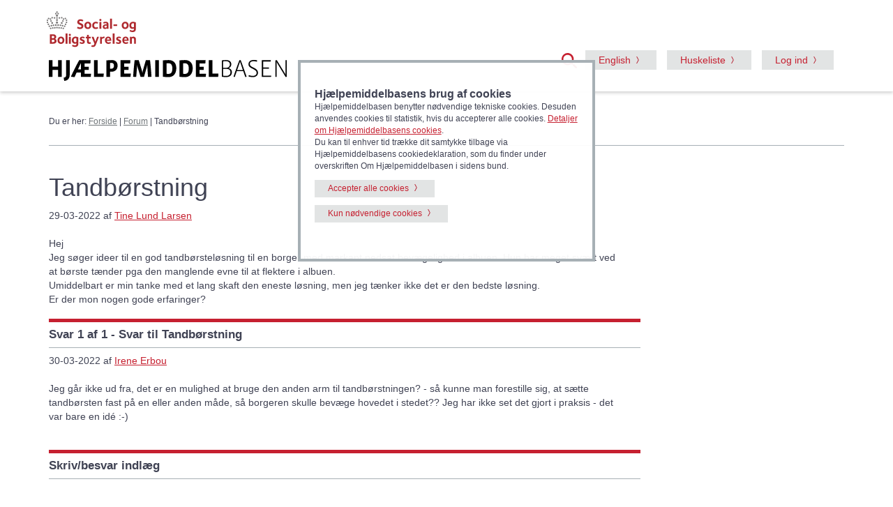

--- FILE ---
content_type: text/html
request_url: https://hmi-basen.dk/news.asp?newsid=13502&x_newstype=17
body_size: 14431
content:
<!doctype html><html lang='da' class='no-js'><head><meta http-equiv='Content-Type' content='text/html;charset=UTF-8' /><meta http-equiv='Content-Style-Type' content='text/css' /><meta http-equiv='Content-Language' CONTENT='da' /><meta name='publisher' content='Social- og Boligstyrelsen' /><title>Tandbørstning &#45; Forum &#45; Hjælpemiddelbasen</title><meta name='description' content='Hej
Jeg søger ideer til en god tandbørsteløsning til en borger med markant nedsat bevægelighed i albuen. Hun har meget svært ved at børste tænder pga den manglende evne til at flektere i albuen.
Umiddelbart er min tanke med et lang skaft den eneste l' /><meta http-equiv='X-UA-Compatible' content='IE=edge,chrome=1' /><meta name='viewport' content='width=device-width, initial-scale=1.0' /><link rel='stylesheet' href='/css/bootstrap337.min.css' /><script src='https://cdn.jsdelivr.net/npm/@popperjs/core@2.11.8/dist/umd/popper.min.js' integrity='sha384-I7E8VVD/ismYTF4hNIPjVp/Zjvgyol6VFvRkX/vR+Vc4jQkC+hVqc2pM8ODewa9r' crossorigin='anonymous'></script><link rel='stylesheet' href='/css/styleboot5.css' /><link rel='shortcut icon' href='/favicon.ico' /><script type='text/javascript' language='javascript' src='/js/script.js'></script><script src='https://code.jquery.com/jquery-3.7.1.min.js' integrity='sha256-/JqT3SQfawRcv/BIHPThkBvs0OEvtFFmqPF/lYI/Cxo=' crossorigin='anonymous'></script><link rel='stylesheet' href='https://code.jquery.com/ui/1.14.0/themes/smoothness/jquery-ui.css'><script src='https://code.jquery.com/ui/1.14.0/jquery-ui.min.js' integrity='sha256-Fb0zP4jE3JHqu+IBB9YktLcSjI1Zc6J2b6gTjB0LpoM=' crossorigin='anonymous'></script><script src='https://cdn.jsdelivr.net/npm/bootstrap@5.3.8/dist/js/bootstrap.min.js' integrity='sha384-G/EV+4j2dNv+tEPo3++6LCgdCROaejBqfUeNjuKAiuXbjrxilcCdDz6ZAVfHWe1Y' crossorigin='anonymous'></script>
	<script type="text/javascript" language="javascript">
		
		$(function() {
			$('#searchterm').autocomplete({
				source: '/source.asp',
				minLength: 3,
				 messages: {
					noResults: 'Ingen resultater',
					results: function(amount) {
						return amount + ' resultat(er), brug piltasterne op og ned for at navigere i listen.'
					}
				}
		});
		});
		
	</script></head><body><div role='navigation'><a href='#content' class='visuallyhidden focusable'>Gå til hovedindhold</a><header><div class='col-xs-12 text-right2 reducemargintop2' id='google_translate_element'></div><div class='container' style='position: relative;'><div class='row'><div class='col-xs-8 col-sm-4 col-lg-7 text-center'><img src='/img/socialbostyrelsen_logo.svg' class='img-responsive soclogo hidden-xs' alt='Social- og Boligstyrelsen'><img src='/img/socialbostyrelsen_logo.svg' class='img-responsive soclogo2 hidden-sm hidden-md hidden-lg' alt='Social- og Boligstyrelsen'><a href='/' title='Gå til forsiden'><img src='/img/hjaelpemiddelbasen_logo.svg' alt='Hjælpemiddelbasen' class='logo img-responsive'></a></div><div class='col-xs-4 col-sm-8 col-lg-5 text-right soclogo3'>
	<script type="text/javascript">
	  function setCookie(c_name,value,expiredays) {
			var exdate=new Date()
			exdate.setDate(exdate.getDate()+expiredays)
			document.cookie=c_name+ "=" +escape(value)+((expiredays==null) ? "" : ";expires="+exdate)
		}

		function getCookie(c_name) {
			if (document.cookie.length>0) {
				c_start=document.cookie.indexOf(c_name + "=")
				if (c_start!=-1) { 
					c_start=c_start + c_name.length+1 
					c_end=document.cookie.indexOf(";",c_start)
					if (c_end==-1) c_end=document.cookie.length
						return unescape(document.cookie.substring(c_start,c_end))
				} 
			}
			return null
		}
	onload=function(){
	document.getElementById('inclaout').checked = getCookie('inclaout')==1? true : false;
	}
	function set_check(){
	setCookie('inclaout', document.getElementById('inclaout').checked? 1 : 0, 100);
	}
	</script>
<a data-bs-toggle='collapse' href='#globalsearch' title='Åben søgefelt' role='button'><span class='searchmirror3'></span></a><a title='Skift til engelsk version' class='btn btn-default hidden-xs' href='/en/news.asp?newsid=13502&amp;x_newstype=17'><span lang='en'>English</span></a><a class='btn btn-default hidden-xs' href='/showlist.asp?mode=mylist'>Huskeliste</a><button class='btn btn-default toggleMinside hidden-xs'>Log ind</button> <a href='#' class='toggleMinside hidden-sm hidden-md hidden-lg pin'><img src='/img/burger.png' alt='menu' class='burger'><span class='badge'></span></a></div></div>
<script type="text/javascript">
function googleTranslateElementInit() {
  new google.translate.TranslateElement({pageLanguage: 'da'}, 'google_translate_element');
}
</script>

<script type="text/javascript" src="//translate.google.com/translate_a/element.js?cb=googleTranslateElementInit"></script>

<div id='globalsearch' class='row col-xs-12 col-md-4 collapse text-left pull-right'><section class='subsearch global' aria-labelledby='findh'><div class='subsearchform'><div class='col-xs-12 col-xs-offset-10 col-sm-offset-11'><a data-bs-toggle='collapse' href='#globalsearch' title='Luk'><span class='lukkryds2'></span></a></div><form name='form' id='form' action='/r6x.asp'><div class='input-group'><label for='searchterm' class='help-text2' id='findh'>Søg i Hjælpemiddelbasen</label><input type='search' name='searchterm' id='searchterm' class='form-control' autocomplete='off'><span class='input-group-btn'><button class='btn btn-default' type='submit' title='Søg'><span class='searchmirror2'></span></button></span></div></form>
	<span class="help-text"><input type="checkbox" id="inclaout" onchange="set_check();"><label for="inclaout" class="options">&nbsp;Inkludér udgåede produkter</label></span>
	</div></section></div><nav id='minside'><span class='closeMinside Minside'><a href='#' title=Luk><span class='lukkryds'></span></a></span><span class='hidden-sm hidden-md hidden-lg'><a title='Skift til engelsk version' href='/en/news.asp?newsid=13502&amp;x_newstype=17'><span lang='en'>Go to English version</span></a></span><hr><span class='hidden-sm hidden-md hidden-lg'><a class='' href='/showlist.asp?mode=mylist'>Huskeliste (tom)</span></a><hr class='hidden-sm hidden-md hidden-lg'><strong>Log ind</strong><ul><li><a href='/logon/logon.asp'>Forhandler</a></li><li><a href='/logon/logon2.asp?ftype=1'>Forhandler uden CVR</a></li><li><a href='/logon/logon2.asp'>Medlem af Forum</a></li></ul><hr><strong>Tilmeld</strong><ul><li><a href='/tilmeldsup.asp'>Bliv oprettet som forhandler</a></li><li><a href='/contactadd.asp?state=add'>Bliv medlem af Forum</a></li></ul><hr></nav></div></header><div class='container'><div class='row'><div class='col-xs-12'><div id='crumbtrail'><span class='crumb'>Du er her:  <a href="/indexdk.asp">Forside</a>&nbsp;&#124; <a href='newslist.asp?x_newstype=17'>Forum</a> &#124; Tandbørstning</span></div></div></div><hr></div><a id='content'></a></div><div role='main'><div class='container'><div class='row'><div class='col-xs-12 col-sm-11 col-md-9'><h1>Tandbørstning</h1>29-03-2022 af <a href='contactadd.asp?state=view&amp;x_id=22513&amp;newsid=13502&amp;x_newstype=17'>Tine Lund Larsen</a><br><br><div class='row col-xs-12 ekstraspace2'>Hej<br>Jeg søger ideer til en god tandbørsteløsning til en borger med markant nedsat bevægelighed i albuen. Hun har meget svært ved at børste tænder pga den manglende evne til at flektere i albuen.<br>Umiddelbart er min tanke med et lang skaft den eneste løsning, men jeg tænker ikke det er den bedste løsning. <br>Er der mon nogen gode erfaringer?<br></div><div class='clear'></div><h2 class='betweenwithlines'>Svar 1 af 1 - Svar til Tandbørstning </h2>30-03-2022 af <a href='contactadd.asp?state=view&amp;x_id=22519&amp;newsid=13502&amp;x_newstype=17'>Irene Erbou</a><br><br><div class='row col-xs-12 ekstraspace2'>Jeg går ikke ud fra, det er en mulighed at bruge den anden arm til tandbørstningen? -  så kunne man forestille sig, at sætte tandbørsten fast på en eller anden måde, så borgeren skulle bevæge hovedet i stedet?? Jeg har ikke set det gjort i praksis - det var bare en idé :-) </div><div class='clear'></div><br><h2 class='betweenwithlines'>Skriv/besvar indlæg</h2><br><a href='logon/logontype.asp'>Log ind</a> for at skrive eller besvare indlæg. <a href='contactadd.asp?state=add'>Tilmeld dig idé- og debatforum</a>, hvis ikke du har en adgangskode.<hr><br><strong>Relaterede produktgrupper</strong><br><a href='r9x.asp?linktype=iso&amp;linkinfo=241806' title='Se produktgruppen Tilpasningsgreb'>Tilpasningsgreb</a><br><a href='r9x.asp?linktype=iso&amp;linkinfo=094203' title='Se produktgruppen Tandbørster (ikke-elektriske)'>Tandbørster (ikke-elektriske)</a><br><br><br></div></div></div></div>

<footer>
		<div class='container'>
			<div class='row'>
			<div class='col-sm-4 col-md-3'><h2>Hjælpemiddelområdet</h2><ul><li><a href='/news.asp?newsid=12929&amp;x_newstype=30'>Begreber på hj&aelig;lpemiddelomr&aring;det</a></li><li><a href='/news.asp?newsid=10685&amp;x_newstype=30'>Bevilling & rådgivning</a></li><li><a href='/newslist.asp?cmd=reset&amp;x_newstype=16'>Principafgørelser på hjælpemiddelområdet</a></li><li><a href='/newslist.asp?cmd=reset&amp;x_newstype=37'>Indkøbsskabeloner - offentlige indkøb</a></li><li><a href='/newslist.asp?cmd=reset&amp;x_newstype=41'>Standarder for prøvning</a></li><li><a href='/appsearch.asp'>App søgning</a></li></ul></div><div class='col-sm-4 col-md-3'><h2>Om Hjælpemiddelbasen</h2><ul><li><a href='/news.asp?newsid=10689&amp;x_newstype=29'>Hjælpemiddelbasens indhold</a></li><li><a href='/news.asp?newsid=1442&amp;x_newstype=29'>Sitemap</a></li><li><a href='/news.asp?newsid=1441&amp;x_newstype=29'>Hjælpemiddelbasens anvendelse</a></li><li><a href='/news.asp?newsid=10688&amp;x_newstype=29'>Oprettelse af hjælpemidler i databasen</a></li><li><a href='/news.asp?newsid=4325&amp;x_newstype=29'>Åbne data</a></li><li><a href='/news.asp?newsid=1445&amp;x_newstype=29'>Betingelser for brug af data</a></li><li><a href='https://www.was.digst.dk/hmi-basen-dk' target='_blank' title='eksternt website - åbner i nyt vindue'>Tilgængelighedserklæring</a></li><li><a href='https://sbst.dk/om-os/organisation/persondatapolitik' target='_blank' title='- eksternt websted - åbner i nyt vindue'>Persondatapolitik</a></li><li><a href='/news.asp?newsid=11884&amp;x_newstype=29'>Cookiedeklaration</a></li><li><a href='/news.asp?newsid=10686&amp;x_newstype=29'>Spørgsmål & svar</a></li></ul></div><div class='col-sm-4 col-md-6 contact-info'><address><img src='/img/socialbostyrelsen_logo.svg' alt='Social- og Boligstyrelsen' class='img-responsive soclogo4 hidden-xs'><img src='/img/socialbostyrelsen_logo.svg' alt='Social- og Boligstyrelsen' class='img-responsive soclogo5 hidden-sm hidden-md hidden-lg'><strong>Hjælpemiddelbasen</strong><br>Social- og Boligstyrelsen<br>Lerchesgade 35, 5<br>5000 Odense C<ul><li><a href='/news.asp?newsid=1446&amp;x_newstype=29'>Kontakt</a></li></ul></address></div>
			</div>
		</div>
	</footer>
	<section class='cookie col-xs-12 col-md-4 col-md-offset-4'><div class='row'><h2 class="bigger2">Hjælpemiddelbasens brug af cookies</h2>Hjælpemiddelbasen benytter nødvendige tekniske cookies. Desuden anvendes cookies til statistik, hvis du accepterer alle cookies. <a data-bs-toggle="collapse" href="#morefields2">Detaljer om Hjælpemiddelbasens cookies</a>.<br>Du kan til enhver tid trække dit samtykke tilbage via Hjælpemiddelbasens cookiedeklaration, som du finder under overskriften Om Hjælpemiddelbasen i sidens bund.</div><div class="clearfix"></div><div class="row"><a class="btn btn-default addmargin3" href="/cart.asp?t=cookiest&cookiev=1">Accepter alle cookies</a><a href="/cart.asp?t=cookiest&cookiev=4" class="btn btn-default addmargin3">Kun nødvendige cookies</a></div><div class='clearfix'>&nbsp;</div><div id='morefields2' class='collapse'><h3 class="betweenwithlines">Detaljer om Hjælpemiddelbasens cookies</h3>
<h4>Nødvendige cookies</h4>
<ul>
<li>ASPSESSIONID... (1. parts session cookie. Bevarer brugertilstand på tværs af sider. Udløber ved sessionsophør.)</li>
<li>.ASPXFORMSAUTH (1. parts session cookie. Sættes efter log ind via NemLog-in. Bevarer brugertilstand på tværs af sider. Udløber ved sessionsophør.)</li>
<li>oiosamlSession (1. parts session cookie. Sættes efter log ind via NemLog-in. Bevarer brugertilstand på tværs af sider. Udløber ved sessionsophør.)</li>
<li>BIGipServer... (1. parts session cookie. Anvendes til belastningsbalancering af servere. Udløber ved sessionsophør)</li>
<li>googtrans (1. parts session cookie. Anvendes til oplysning om brugerens valgte sprog, såfremt brugeren anvender den inkluderede Google Oversæt funktion. Udløber ved sessionsophør.). Ved brug af Google Oversæt tjenesten, vil der blive sat 3. parts cookies fra Google, jf. <a href="https://policies.google.com/?hl=da" target="_blank" title="Eksternt website - åbner i nyt vindue">Google Privatliv og Vilkår</a> samt <a href="https://policies.google.com/technologies/cookies/embedded?hl=da-dk">Sådan anvender Google cookies</a>.</li>
<li>cookiest (1. parts cookie. Gemmer dit valg vedrørende brug af cookies på hmi-basen.dk. Udløber efter 1 år ved accept af alle cookies og efter 30 dage ved accept af kun nødvendige cookies.)</li>
<li>basencart1 (1. parts cookie. Gemmer id for de produktserier, der gemmes på din huskeliste. Gemmer desuden evt. bekræftelse på, at du ønsker at fjerne kontekstafhængige beskeder, fx beskeden om, at alle produktoplysninger er leveret af forhandlere. Udløber efter 1 år.)</li>
<li>inclaout (1. parts cookie. Gemmer indstilling vedrørende søgning efter udgåede produkter. Udløber efter 1 år.)</li>
</ul>
<h4>Statistik cookies</h4>
<ul>
<li>S9SESSIONID (3. parts session cookie. Anvendes til Virk.dk script til tælling af produktregistreringer i Hjælpemiddelbasen. Udløber ved sessionsophør).</li>
</ul></div></section><script type='text/javascript' language='javascript'>
		$(document).ready(function(){ 
			$(".toggleMinside").on("click", function() { 
				$("nav#minside").fadeToggle("fast");
			});
			$(".closeMinside").on("click", function() { 
				$("nav#minside").fadeToggle("fast");
			});
		});
	
	</script>
<script type="text/javascript">
document.cookie = "googtrans=; expires=Thu, 01 Jan 1970 00:00:00 UTC; path=/r6x.asp;";
</script>

</body>
</html>


--- FILE ---
content_type: image/svg+xml
request_url: https://hmi-basen.dk/img/soeg_red.svg
body_size: 945
content:
<?xml version="1.0" encoding="utf-8"?>
<!-- Generator: Adobe Illustrator 23.1.1, SVG Export Plug-In . SVG Version: 6.00 Build 0)  -->
<svg version="1.1" id="Layer_1" xmlns="http://www.w3.org/2000/svg" xmlns:xlink="http://www.w3.org/1999/xlink" x="0px" y="0px"
	 viewBox="0 0 29 29" style="enable-background:new 0 0 29 29;" xml:space="preserve">
<style type="text/css">
	.st0{fill-rule:evenodd;clip-rule:evenodd;fill:#C62030;}
</style>
<path id="Ikon_søg" class="st0" d="M20.7,18.4c3.8-5.2,2.6-12.4-2.6-16.2c-1.5-1.1-3.2-1.8-4.9-2.1C6.8-0.8,1,3.7,0.1,10
	c-0.9,6.2,3.4,12,9.6,13c3,0.5,6.1-0.3,8.5-2.2l1.7,1.6l2.4-2.5L20.7,18.4z M19.3,12.8c-0.2,1.2-0.6,2.3-1.3,3.3
	c-0.6,0.9-1.3,1.6-2.2,2.2c-1.6,1.1-3.7,1.6-5.6,1.3c-4.4-0.6-7.5-4.7-6.9-9.1C4,6,8,2.9,12.4,3.6c4.4,0.6,7.5,4.7,6.9,9.1
	C19.3,12.7,19.3,12.7,19.3,12.8L19.3,12.8z M28.5,26l-5.4-5.3l-2.4,2.5l5.4,5.3c0.7,0.7,1.7,0.6,2.4,0c0,0,0,0,0,0
	C29.2,27.8,29.2,26.7,28.5,26L28.5,26z"/>
</svg>
